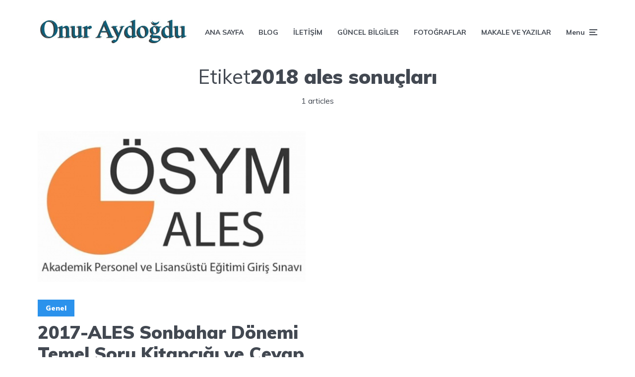

--- FILE ---
content_type: text/html; charset=UTF-8
request_url: http://blog.onuraydogdu.com/tag/2018-ales-sonuclari/
body_size: 53524
content:
<!DOCTYPE html>
<html lang="tr" class="no-js no-svg">

	<head>
	    <meta charset="UTF-8">
	    <meta name="viewport" content="width=device-width, initial-scale=1">
	    <link rel="profile" href="https://gmpg.org/xfn/11" />
	    <meta name='robots' content='index, follow, max-image-preview:large, max-snippet:-1, max-video-preview:-1' />

	<!-- This site is optimized with the Yoast SEO plugin v17.7.1 - https://yoast.com/wordpress/plugins/seo/ -->
	<title>2018 ales sonuçları arşivleri | Onur AYDOĞDU - Eğitim Uzmanı - Kişisel Gelişim Uzmanı</title>
	<link rel="canonical" href="http://blog.onuraydogdu.com/tag/2018-ales-sonuclari/" />
	<meta property="og:locale" content="tr_TR" />
	<meta property="og:type" content="article" />
	<meta property="og:title" content="2018 ales sonuçları arşivleri | Onur AYDOĞDU - Eğitim Uzmanı - Kişisel Gelişim Uzmanı" />
	<meta property="og:url" content="http://blog.onuraydogdu.com/tag/2018-ales-sonuclari/" />
	<meta property="og:site_name" content="Onur AYDOĞDU - Eğitim Uzmanı - Kişisel Gelişim Uzmanı" />
	<meta name="twitter:card" content="summary" />
	<meta name="twitter:site" content="@onurayd92" />
	<script type="application/ld+json" class="yoast-schema-graph">{"@context":"https://schema.org","@graph":[{"@type":["Person","Organization"],"@id":"http://blog.onuraydogdu.com/#/schema/person/3da1a4cbdf08503fc0b6de6bcc347243","name":"Onur Aydo\u011fdu","image":{"@type":"ImageObject","@id":"http://blog.onuraydogdu.com/#personlogo","inLanguage":"tr","url":"http://1.gravatar.com/avatar/47cfc05ab86169eaa0dba13b8e5526a7?s=96&r=g","contentUrl":"http://1.gravatar.com/avatar/47cfc05ab86169eaa0dba13b8e5526a7?s=96&r=g","caption":"Onur Aydo\u011fdu"},"logo":{"@id":"http://blog.onuraydogdu.com/#personlogo"},"description":"Rehber \u00d6\u011fretmen - Ki\u015fisel Geli\u015fim Uzman\u0131 - \u00d6\u011frenci Ko\u00e7u - E\u011fitim Uzman\u0131 -","sameAs":["http://www.onuraydogdu.com","www.facebook.com/ayd.onur","https://twitter.com/@onurayd92"]},{"@type":"WebSite","@id":"http://blog.onuraydogdu.com/#website","url":"http://blog.onuraydogdu.com/","name":"Onur AYDO\u011eDU - Rehber \u00d6\u011fretmen - E\u011fitim Uzman\u0131 -","description":"Rehber \u00d6\u011fretmen &amp; E\u011fitim Uzman\u0131 &amp; Ki\u015fisel Geli\u015fim \u2013 Onur AYDO\u011eDU","publisher":{"@id":"http://blog.onuraydogdu.com/#/schema/person/3da1a4cbdf08503fc0b6de6bcc347243"},"potentialAction":[{"@type":"SearchAction","target":{"@type":"EntryPoint","urlTemplate":"http://blog.onuraydogdu.com/?s={search_term_string}"},"query-input":"required name=search_term_string"}],"inLanguage":"tr"},{"@type":"CollectionPage","@id":"http://blog.onuraydogdu.com/tag/2018-ales-sonuclari/#webpage","url":"http://blog.onuraydogdu.com/tag/2018-ales-sonuclari/","name":"2018 ales sonu\u00e7lar\u0131 ar\u015fivleri | Onur AYDO\u011eDU - E\u011fitim Uzman\u0131 - Ki\u015fisel Geli\u015fim Uzman\u0131","isPartOf":{"@id":"http://blog.onuraydogdu.com/#website"},"breadcrumb":{"@id":"http://blog.onuraydogdu.com/tag/2018-ales-sonuclari/#breadcrumb"},"inLanguage":"tr","potentialAction":[{"@type":"ReadAction","target":["http://blog.onuraydogdu.com/tag/2018-ales-sonuclari/"]}]},{"@type":"BreadcrumbList","@id":"http://blog.onuraydogdu.com/tag/2018-ales-sonuclari/#breadcrumb","itemListElement":[{"@type":"ListItem","position":1,"name":"Ana sayfa","item":"http://blog.onuraydogdu.com/"},{"@type":"ListItem","position":2,"name":"2018 ales sonu\u00e7lar\u0131"}]}]}</script>
	<!-- / Yoast SEO plugin. -->


<link rel='dns-prefetch' href='//fonts.googleapis.com' />
<link rel='dns-prefetch' href='//s.w.org' />
<link rel="alternate" type="application/rss+xml" title="Onur AYDOĞDU - Eğitim Uzmanı - Kişisel Gelişim Uzmanı &raquo; beslemesi" href="http://blog.onuraydogdu.com/feed/" />
<link rel="alternate" type="application/rss+xml" title="Onur AYDOĞDU - Eğitim Uzmanı - Kişisel Gelişim Uzmanı &raquo; yorum beslemesi" href="http://blog.onuraydogdu.com/comments/feed/" />
<link rel="alternate" type="application/rss+xml" title="Onur AYDOĞDU - Eğitim Uzmanı - Kişisel Gelişim Uzmanı &raquo; 2018 ales sonuçları etiket beslemesi" href="http://blog.onuraydogdu.com/tag/2018-ales-sonuclari/feed/" />
		<script type="text/javascript">
			window._wpemojiSettings = {"baseUrl":"https:\/\/s.w.org\/images\/core\/emoji\/13.1.0\/72x72\/","ext":".png","svgUrl":"https:\/\/s.w.org\/images\/core\/emoji\/13.1.0\/svg\/","svgExt":".svg","source":{"concatemoji":"http:\/\/blog.onuraydogdu.com\/wp-includes\/js\/wp-emoji-release.min.js?ver=5.8.12"}};
			!function(e,a,t){var n,r,o,i=a.createElement("canvas"),p=i.getContext&&i.getContext("2d");function s(e,t){var a=String.fromCharCode;p.clearRect(0,0,i.width,i.height),p.fillText(a.apply(this,e),0,0);e=i.toDataURL();return p.clearRect(0,0,i.width,i.height),p.fillText(a.apply(this,t),0,0),e===i.toDataURL()}function c(e){var t=a.createElement("script");t.src=e,t.defer=t.type="text/javascript",a.getElementsByTagName("head")[0].appendChild(t)}for(o=Array("flag","emoji"),t.supports={everything:!0,everythingExceptFlag:!0},r=0;r<o.length;r++)t.supports[o[r]]=function(e){if(!p||!p.fillText)return!1;switch(p.textBaseline="top",p.font="600 32px Arial",e){case"flag":return s([127987,65039,8205,9895,65039],[127987,65039,8203,9895,65039])?!1:!s([55356,56826,55356,56819],[55356,56826,8203,55356,56819])&&!s([55356,57332,56128,56423,56128,56418,56128,56421,56128,56430,56128,56423,56128,56447],[55356,57332,8203,56128,56423,8203,56128,56418,8203,56128,56421,8203,56128,56430,8203,56128,56423,8203,56128,56447]);case"emoji":return!s([10084,65039,8205,55357,56613],[10084,65039,8203,55357,56613])}return!1}(o[r]),t.supports.everything=t.supports.everything&&t.supports[o[r]],"flag"!==o[r]&&(t.supports.everythingExceptFlag=t.supports.everythingExceptFlag&&t.supports[o[r]]);t.supports.everythingExceptFlag=t.supports.everythingExceptFlag&&!t.supports.flag,t.DOMReady=!1,t.readyCallback=function(){t.DOMReady=!0},t.supports.everything||(n=function(){t.readyCallback()},a.addEventListener?(a.addEventListener("DOMContentLoaded",n,!1),e.addEventListener("load",n,!1)):(e.attachEvent("onload",n),a.attachEvent("onreadystatechange",function(){"complete"===a.readyState&&t.readyCallback()})),(n=t.source||{}).concatemoji?c(n.concatemoji):n.wpemoji&&n.twemoji&&(c(n.twemoji),c(n.wpemoji)))}(window,document,window._wpemojiSettings);
		</script>
		<style type="text/css">
img.wp-smiley,
img.emoji {
	display: inline !important;
	border: none !important;
	box-shadow: none !important;
	height: 1em !important;
	width: 1em !important;
	margin: 0 .07em !important;
	vertical-align: -0.1em !important;
	background: none !important;
	padding: 0 !important;
}
</style>
	<link rel='stylesheet' id='wp-block-library-css'  href='http://blog.onuraydogdu.com/wp-includes/css/dist/block-library/style.min.css?ver=5.8.12' type='text/css' media='all' />
<link rel='stylesheet' id='mks_shortcodes_fntawsm_css-css'  href='http://blog.onuraydogdu.com/wp-content/plugins/meks-flexible-shortcodes/css/font-awesome/css/font-awesome.min.css?ver=1.3.3' type='text/css' media='screen' />
<link rel='stylesheet' id='mks_shortcodes_simple_line_icons-css'  href='http://blog.onuraydogdu.com/wp-content/plugins/meks-flexible-shortcodes/css/simple-line/simple-line-icons.css?ver=1.3.3' type='text/css' media='screen' />
<link rel='stylesheet' id='mks_shortcodes_css-css'  href='http://blog.onuraydogdu.com/wp-content/plugins/meks-flexible-shortcodes/css/style.css?ver=1.3.3' type='text/css' media='screen' />
<link rel='stylesheet' id='responsive-lightbox-nivo_lightbox-css-css'  href='http://blog.onuraydogdu.com/wp-content/plugins/responsive-lightbox-lite/assets/nivo-lightbox/nivo-lightbox.css?ver=5.8.12' type='text/css' media='all' />
<link rel='stylesheet' id='responsive-lightbox-nivo_lightbox-css-d-css'  href='http://blog.onuraydogdu.com/wp-content/plugins/responsive-lightbox-lite/assets/nivo-lightbox/themes/default/default.css?ver=5.8.12' type='text/css' media='all' />
<link rel='stylesheet' id='rs-plugin-settings-css'  href='http://blog.onuraydogdu.com/wp-content/plugins/revslider/public/assets/css/rs6.css?ver=6.1.3' type='text/css' media='all' />
<style id='rs-plugin-settings-inline-css' type='text/css'>
#rs-demo-id {}
</style>
<link rel='stylesheet' id='johannes-fonts-css'  href='http://fonts.googleapis.com/css?family=Muli%3A400%2C900%2C700&#038;ver=1.2' type='text/css' media='all' />
<link rel='stylesheet' id='johannes-main-css'  href='http://blog.onuraydogdu.com/wp-content/themes/johannes/assets/css/min.css?ver=1.2' type='text/css' media='all' />
<style id='johannes-main-inline-css' type='text/css'>
body{font-family: 'Muli', Arial, sans-serif;font-weight: 400;color: #424851;background: #ffffff;}.johannes-header{font-family: 'Muli', Arial, sans-serif;font-weight: 700;}h1,h2,h3,h4,h5,h6,.h1,.h2,.h3,.h4,.h5,.h6,.h0,.display-1,.wp-block-cover .wp-block-cover-image-text, .wp-block-cover .wp-block-cover-text, .wp-block-cover h2, .wp-block-cover-image .wp-block-cover-image-text, .wp-block-cover-image .wp-block-cover-text, .wp-block-cover-image h2,.entry-category a,.single-md-content .entry-summary,p.has-drop-cap:not(:focus)::first-letter,.johannes_posts_widget .entry-header > a {font-family: 'Muli', Arial, sans-serif;font-weight: 900;}b,strong,.entry-tags a,.entry-category a,.entry-meta a,.wp-block-tag-cloud a{font-weight: 900; }.entry-content strong{font-weight: bold;}.header-top{background: #424851;color: #989da2;}.header-top nav > ul > li > a,.header-top .johannes-menu-social a,.header-top .johannes-menu-action a{color: #989da2;}.header-top nav > ul > li:hover > a,.header-top nav > ul > li.current-menu-item > a,.header-top .johannes-menu-social li:hover a,.header-top .johannes-menu-action a:hover{color: #ffffff;}.header-middle,.header-mobile{color: #424851;background: #ffffff;}.header-middle > .container {height: 130px;}.header-middle a,.johannes-mega-menu .sub-menu li:hover a,.header-mobile a{color: #424851;}.header-middle li:hover > a,.header-middle .current-menu-item > a,.header-middle .johannes-mega-menu .sub-menu li a:hover,.header-middle .johannes-site-branding .site-title a:hover,.header-mobile .site-title a,.header-mobile a:hover{color: #2b92ec;}.header-middle .johannes-site-branding .site-title a{color: #424851;}.header-middle .sub-menu{background: #ffffff;}.johannes-cover-indent .header-middle .johannes-menu>li>a:hover,.johannes-cover-indent .header-middle .johannes-menu-action a:hover{color: #2b92ec;}.header-sticky-main{color: #424851;background: #ffffff;}.header-sticky-main a,.header-sticky-main .johannes-mega-menu .sub-menu li:hover a,.header-sticky-main .johannes-mega-menu .has-arrows .owl-nav > div{color: #424851;}.header-sticky-main li:hover > a,.header-sticky-main .current-menu-item > a,.header-sticky-main .johannes-mega-menu .sub-menu li a:hover,.header-sticky-main .johannes-site-branding .site-title a:hover{color: #2b92ec;}.header-sticky-main .johannes-site-branding .site-title a{color: #424851;}.header-sticky-main .sub-menu{background: #ffffff;}.header-sticky-contextual{color: #ffffff;background: #424851;}.header-sticky-contextual,.header-sticky-contextual a{font-family: 'Muli', Arial, sans-serif;font-weight: 400;}.header-sticky-contextual a{color: #ffffff;}.header-sticky-contextual .meta-comments:after{background: #ffffff;}.header-sticky-contextual .meks_ess a:hover{color: #2b92ec;background: transparent;}.header-bottom{color: #424851;background: #ffffff;border-top: 1px solid rgba(66,72,81,0.1);border-bottom: 1px solid rgba(66,72,81,0.1);}.johannes-header-bottom-boxed .header-bottom{background: transparent;border: none;}.johannes-header-bottom-boxed .header-bottom-slots{background: #ffffff;border-top: 1px solid rgba(66,72,81,0.1);border-bottom: 1px solid rgba(66,72,81,0.1);}.header-bottom-slots{height: 70px;}.header-bottom a,.johannes-mega-menu .sub-menu li:hover a,.johannes-mega-menu .has-arrows .owl-nav > div{color: #424851;}.header-bottom li:hover > a,.header-bottom .current-menu-item > a,.header-bottom .johannes-mega-menu .sub-menu li a:hover,.header-bottom .johannes-site-branding .site-title a:hover{color: #2b92ec;}.header-bottom .johannes-site-branding .site-title a{color: #424851;}.header-bottom .sub-menu{background: #ffffff;}.johannes-menu-action .search-form input[type=text]{background: #ffffff;}.johannes-header-multicolor .header-middle .slot-l,.johannes-header-multicolor .header-sticky .header-sticky-main .container > .slot-l,.johannes-header-multicolor .header-mobile .slot-l,.johannes-header-multicolor .slot-l .johannes-site-branding:after{background: #424851;}.johannes-cover-indent .johannes-cover{min-height: 450px;}.page.johannes-cover-indent .johannes-cover{min-height: 250px;}.single.johannes-cover-indent .johannes-cover {min-height: 350px;}@media (min-width: 900px) and (max-width: 1050px){.header-middle > .container {height: 100px;}.header-bottom > .container,.header-bottom-slots {height: 50px;}}.johannes-modal{background: #ffffff;}.johannes-modal .johannes-menu-social li a:hover,.meks_ess a:hover{background: #424851;}.johannes-modal .johannes-menu-social li:hover a{color: #fff;}.johannes-modal .johannes-modal-close{color: #424851;}.johannes-modal .johannes-modal-close:hover{color: #2b92ec;}.meks_ess a:hover{color: #ffffff;}h1,h2,h3,h4,h5,h6,.h1,.h2,.h3,.h4,.h5,.h6,.h0,.display-1,.has-large-font-size {color: #424851;}.entry-title a,a{color: #424851;}.johannes-post .entry-title a{color: #424851;}.entry-content a:not([class*=button]),.comment-content a:not([class*=button]){color: #2b92ec;}.entry-content a:not([class*=button]):hover,.comment-content a:not([class*=button]):hover{color: #424851;}.entry-title a:hover,a:hover,.entry-meta a,.written-by a,.johannes-overlay .entry-meta a:hover,body .johannes-cover .section-bg+.container .johannes-breadcrumbs a:hover,.johannes-cover .section-bg+.container .section-head a:not(.johannes-button):not(.cat-item):hover,.entry-content .wp-block-tag-cloud a:hover,.johannes-menu-mobile .johannes-menu li a:hover{color: #2b92ec;}.entry-meta,.entry-content .entry-tags a,.entry-content .fn a,.comment-metadata,.entry-content .comment-metadata a,.written-by > span,.johannes-breadcrumbs,.meta-category a:after {color: #989da2;}.entry-meta a:hover,.written-by a:hover,.entry-content .wp-block-tag-cloud a{color: #424851;}.entry-meta .meta-item + .meta-item:before{background:#424851;}.entry-format i{color: #ffffff;background:#424851;}.category-pill .entry-category a{background-color: #2b92ec;color: #fff;}.category-pill .entry-category a:hover{background-color: #424851;color: #fff;}.johannes-overlay.category-pill .entry-category a:hover,.johannes-cover.category-pill .entry-category a:hover {background-color: #ffffff;color: #424851;}.white-bg-alt-2 .johannes-bg-alt-2 .category-pill .entry-category a:hover,.white-bg-alt-2 .johannes-bg-alt-2 .entry-format i{background-color: #ffffff;color: #424851;}.media-shadow:after{background: rgba(66,72,81,0.1);}.entry-content .entry-tags a:hover,.entry-content .fn a:hover{color: #2b92ec;}.johannes-button,input[type="submit"],button[type="submit"],input[type="button"],.wp-block-button .wp-block-button__link,.comment-reply-link,#cancel-comment-reply-link,.johannes-pagination a,.johannes-pagination,.meks-instagram-follow-link .meks-widget-cta,.mks_autor_link_wrap a,.mks_read_more a,.category-pill .entry-category a,body div.wpforms-container-full .wpforms-form input[type=submit], body div.wpforms-container-full .wpforms-form button[type=submit], body div.wpforms-container-full .wpforms-form .wpforms-page-button,body .johannes-wrapper .meks_ess a span {font-family: 'Muli', Arial, sans-serif;font-weight: 900;}.johannes-bg-alt-1,.has-arrows .owl-nav,.has-arrows .owl-stage-outer:after,.media-shadow:after {background-color: #f2f3f3}.johannes-bg-alt-2 {background-color: #424851}.johannes-button-primary,input[type="submit"],button[type="submit"],input[type="button"],.johannes-pagination a,body div.wpforms-container-full .wpforms-form input[type=submit], body div.wpforms-container-full .wpforms-form button[type=submit], body div.wpforms-container-full .wpforms-form .wpforms-page-button {box-shadow: 0 10px 15px 0 rgba(43,146,236,0.2);background: #2b92ec;color: #fff;}body div.wpforms-container-full .wpforms-form input[type=submit]:hover, body div.wpforms-container-full .wpforms-form input[type=submit]:focus, body div.wpforms-container-full .wpforms-form input[type=submit]:active, body div.wpforms-container-full .wpforms-form button[type=submit]:hover, body div.wpforms-container-full .wpforms-form button[type=submit]:focus, body div.wpforms-container-full .wpforms-form button[type=submit]:active, body div.wpforms-container-full .wpforms-form .wpforms-page-button:hover, body div.wpforms-container-full .wpforms-form .wpforms-page-button:active, body div.wpforms-container-full .wpforms-form .wpforms-page-button:focus {box-shadow: 0 0 0 0 rgba(43,146,236,0);background: #2b92ec;color: #fff; }.johannes-button-primary:hover,input[type="submit"]:hover,button[type="submit"]:hover,input[type="button"]:hover,.johannes-pagination a:hover{box-shadow: 0 0 0 0 rgba(43,146,236,0);color: #fff;}.johannes-button.disabled{background: #f2f3f3;color: #424851; box-shadow: none;}.johannes-button-secondary,.comment-reply-link,#cancel-comment-reply-link,.meks-instagram-follow-link .meks-widget-cta,.mks_autor_link_wrap a,.mks_read_more a{box-shadow: inset 0 0px 0px 1px #424851;color: #424851;opacity: .5;}.johannes-button-secondary:hover,.comment-reply-link:hover,#cancel-comment-reply-link:hover,.meks-instagram-follow-link .meks-widget-cta:hover,.mks_autor_link_wrap a:hover,.mks_read_more a:hover{box-shadow: inset 0 0px 0px 1px #2b92ec; opacity: 1;color: #2b92ec;}.johannes-breadcrumbs a,.johannes-action-close:hover,.single-md-content .entry-summary span,form label .required{color: #2b92ec;}.johannes-breadcrumbs a:hover{color: #424851;}.section-title:after{background-color: #2b92ec;}hr{background: rgba(66,72,81,0.2);}.wp-block-preformatted,.wp-block-verse,pre,code, kbd, pre, samp, address{background:#f2f3f3;}.entry-content ul li:before,.wp-block-quote:before,.comment-content ul li:before{color: #424851;}.wp-block-quote.is-large:before{color: #2b92ec;}.wp-block-table.is-style-stripes tr:nth-child(odd){background:#f2f3f3;}.wp-block-table.is-style-regular tbody tr,.entry-content table tr,.comment-content table tr{border-bottom: 1px solid rgba(66,72,81,0.1);}.wp-block-pullquote:not(.is-style-solid-color){color: #424851;border-color: #2b92ec;}.wp-block-pullquote{background: #2b92ec;color: #ffffff;}.johannes-sidebar-none .wp-block-pullquote.alignfull.is-style-solid-color{box-shadow: -526px 0 0 #2b92ec, -1052px 0 0 #2b92ec,526px 0 0 #2b92ec, 1052px 0 0 #2b92ec;}.wp-block-button .wp-block-button__link{background: #2b92ec;color: #fff;box-shadow: 0 10px 15px 0 rgba(43,146,236,0.2);}.wp-block-button .wp-block-button__link:hover{box-shadow: 0 0 0 0 rgba(43,146,236,0);}.is-style-outline .wp-block-button__link {background: 0 0;color:#2b92ec;border: 2px solid currentcolor;}.entry-content .is-style-solid-color a:not([class*=button]){color:#ffffff;}.entry-content .is-style-solid-color a:not([class*=button]):hover{color:#424851;}input[type=color], input[type=date], input[type=datetime-local], input[type=datetime], input[type=email], input[type=month], input[type=number], input[type=password], input[type=range], input[type=search], input[type=tel], input[type=text], input[type=time], input[type=url], input[type=week], select, textarea{border: 1px solid rgba(66,72,81,0.3);}body .johannes-wrapper .meks_ess{border-color: rgba(66,72,81,0.1); }.widget_eu_cookie_law_widget #eu-cookie-law input, .widget_eu_cookie_law_widget #eu-cookie-law input:focus, .widget_eu_cookie_law_widget #eu-cookie-law input:hover{background: #2b92ec;color: #fff;}.double-bounce1, .double-bounce2{background-color: #2b92ec;}.johannes-pagination .page-numbers.current,.paginated-post-wrapper span{background: #f2f3f3;color: #424851;}.widget li{color: rgba(66,72,81,0.8);}.widget_calendar #today a{color: #fff;}.widget_calendar #today a{background: #2b92ec;}.tagcloud a{border-color: rgba(66,72,81,0.5);color: rgba(66,72,81,0.8);}.tagcloud a:hover{color: #2b92ec;border-color: #2b92ec;}.rssSummary,.widget p{color: #424851;}.johannes-bg-alt-1 .count,.johannes-bg-alt-1 li a,.johannes-bg-alt-1 .johannes-accordion-nav{background-color: #f2f3f3;}.johannes-bg-alt-2 .count,.johannes-bg-alt-2 li a,.johannes-bg-alt-2 .johannes-accordion-nav,.johannes-bg-alt-2 .cat-item .count, .johannes-bg-alt-2 .rss-date, .widget .johannes-bg-alt-2 .post-date, .widget .johannes-bg-alt-2 cite{background-color: #424851;color: #FFF;}.white-bg-alt-1 .widget .johannes-bg-alt-1 select option,.white-bg-alt-2 .widget .johannes-bg-alt-2 select option{background: #424851;}.widget .johannes-bg-alt-2 li a:hover{color: #2b92ec;}.widget_categories .johannes-bg-alt-1 ul li .dots:before,.widget_archive .johannes-bg-alt-1 ul li .dots:before{color: #424851;}.widget_categories .johannes-bg-alt-2 ul li .dots:before,.widget_archive .johannes-bg-alt-2 ul li .dots:before{color: #FFF;}.search-alt input[type=search], .search-alt input[type=text], .widget_search input[type=search], .widget_search input[type=text],.mc-field-group input[type=email], .mc-field-group input[type=text]{border-bottom: 1px solid rgba(66,72,81,0.2);}.johannes-sidebar-hidden{background: #ffffff;}.johannes-footer{background: #ffffff;color: #424851;}.johannes-footer a,.johannes-footer .widget-title{color: #424851;}.johannes-footer a:hover{color: #2b92ec;}.johannes-footer-widgets + .johannes-copyright{border-top: 1px solid rgba(66,72,81,0.1);}.johannes-footer .widget .count,.johannes-footer .widget_categories li a,.johannes-footer .widget_archive li a,.johannes-footer .widget .johannes-accordion-nav{background-color: #ffffff;}.footer-divider{border-top: 1px solid rgba(66,72,81,0.1);}.johannes-footer .rssSummary,.johannes-footer .widget p{color: #424851;}.johannes-empty-message{background: #f2f3f3;}.error404 .h0{color: #2b92ec;}.johannes-goto-top,.johannes-goto-top:hover{background: #424851;color: #ffffff;}.johannes-ellipsis div{background: #2b92ec;}.white-bg-alt-2 .johannes-bg-alt-2 .section-subnav .johannes-button-secondary:hover{color: #2b92ec;}.section-subnav a{color: #424851;}.johannes-cover .section-subnav a{color: #fff;}.section-subnav a:hover{color: #2b92ec;}@media(min-width: 600px){.size-johannes-fa-a{ height: 450px !important;}.size-johannes-single-3{ height: 450px !important;}.size-johannes-single-4{ height: 540px !important;}.size-johannes-page-3{ height: 360px !important;}.size-johannes-page-4{ height: 405px !important;}.size-johannes-wa-3{ height: 450px !important;}.size-johannes-wa-4{ height: 540px !important;}.size-johannes-archive-2{ height: 360px !important;}.size-johannes-archive-3{ height: 405px !important;}}@media(min-width: 900px){.size-johannes-a{ height: 484px !important;}.size-johannes-b{ height: 491px !important;}.size-johannes-c{ height: 304px !important;}.size-johannes-d{ height: 194px !important;}.size-johannes-e{ height: 304px !important;}.size-johannes-f{ height: 214px !important;}.size-johannes-fa-a{ height: 500px !important;}.size-johannes-fa-b{ height: 635px !important;}.size-johannes-fa-c{ height: 540px !important;}.size-johannes-fa-d{ height: 344px !important;}.size-johannes-fa-e{ height: 442px !important;}.size-johannes-single-1{ height: 484px !important;}.size-johannes-single-2{ height: 484px !important;}.size-johannes-single-3{ height: 500px !important;}.size-johannes-single-4{ height: 600px !important;}.size-johannes-single-5{ height: 442px !important;}.size-johannes-page-1{ height: 484px !important;}.size-johannes-page-2{ height: 484px !important;}.size-johannes-page-3{ height: 400px !important;}.size-johannes-page-4{ height: 450px !important;}.size-johannes-wa-1{ height: 442px !important;}.size-johannes-wa-2{ height: 540px !important;}.size-johannes-wa-3{ height: 500px !important;}.size-johannes-wa-4{ height: 600px !important;}.size-johannes-archive-2{ height: 400px !important;}.size-johannes-archive-3{ height: 450px !important;}}@media(min-width: 900px){.has-small-font-size{ font-size: 1.3rem;}.has-normal-font-size{ font-size: 1.6rem;}.has-large-font-size{ font-size: 4.0rem;}.has-huge-font-size{ font-size: 5.2rem;}}.has-johannes-acc-background-color{ background-color: #2b92ec;}.has-johannes-acc-color{ color: #2b92ec;}.has-johannes-meta-background-color{ background-color: #989da2;}.has-johannes-meta-color{ color: #989da2;}.has-johannes-bg-background-color{ background-color: #ffffff;}.has-johannes-bg-color{ color: #ffffff;}.has-johannes-bg-alt-1-background-color{ background-color: #f2f3f3;}.has-johannes-bg-alt-1-color{ color: #f2f3f3;}.has-johannes-bg-alt-2-background-color{ background-color: #424851;}.has-johannes-bg-alt-2-color{ color: #424851;}body{font-size:1.6rem;}.johannes-header{font-size:1.4rem;}.display-1{font-size:3rem;}h1, .h1{font-size:2.6rem;}h2, .h2{font-size:2.4rem;}h3, .h3{font-size:2.2rem;}h4, .h4,.wp-block-cover .wp-block-cover-image-text,.wp-block-cover .wp-block-cover-text,.wp-block-cover h2,.wp-block-cover-image .wp-block-cover-image-text,.wp-block-cover-image .wp-block-cover-text,.wp-block-cover-image h2{font-size:2rem;}h5, .h5{font-size:1.8rem;}h6, .h6{font-size:1.6rem;}.entry-meta{font-size:1.2rem;}.section-title {font-size:2.4rem;}.widget-title{font-size:2.0rem;}.mks_author_widget h3{font-size:2.2rem;}.widget,.johannes-breadcrumbs{font-size:1.4rem;}.wp-block-quote.is-large p, .wp-block-quote.is-style-large p{font-size:2.2rem;}.johannes-site-branding .site-title.logo-img-none{font-size: 2.6rem;}.johannes-cover-indent .johannes-cover{margin-top: -70px;}.johannes-menu-social li a:after, .menu-social-container li a:after{font-size:1.6rem;}.johannes-modal .johannes-menu-social li>a:after,.johannes-menu-action .jf{font-size:2.4rem;}.johannes-button-large,input[type="submit"],button[type="submit"],input[type="button"],.johannes-pagination a,.page-numbers.current,.johannes-button-medium,.meks-instagram-follow-link .meks-widget-cta,.mks_autor_link_wrap a,.mks_read_more a,.wp-block-button .wp-block-button__link,body div.wpforms-container-full .wpforms-form input[type=submit], body div.wpforms-container-full .wpforms-form button[type=submit], body div.wpforms-container-full .wpforms-form .wpforms-page-button {font-size:1.3rem;}.johannes-button-small,.comment-reply-link,#cancel-comment-reply-link{font-size:1.2rem;}.category-pill .entry-category a,.category-pill-small .entry-category a{font-size:1.1rem;}@media (min-width: 600px){ .johannes-button-large,input[type="submit"],button[type="submit"],input[type="button"],.johannes-pagination a,.page-numbers.current,.wp-block-button .wp-block-button__link,body div.wpforms-container-full .wpforms-form input[type=submit], body div.wpforms-container-full .wpforms-form button[type=submit], body div.wpforms-container-full .wpforms-form .wpforms-page-button {font-size:1.4rem;}.category-pill .entry-category a{font-size:1.4rem;}.category-pill-small .entry-category a{font-size:1.1rem;}}@media (max-width: 374px){.johannes-overlay .h1,.johannes-overlay .h2,.johannes-overlay .h3,.johannes-overlay .h4,.johannes-overlay .h5{font-size: 2.2rem;}}@media (max-width: 600px){ .johannes-layout-fa-d .h5{font-size: 2.4rem;}.johannes-layout-f.category-pill .entry-category a{background-color: transparent;color: #2b92ec;}.johannes-layout-c .h3,.johannes-layout-d .h5{font-size: 2.4rem;}.johannes-layout-f .h3{font-size: 1.8rem;}}@media (min-width: 600px) and (max-width: 1050px){ .johannes-layout-fa-c .h2{font-size:3.6rem;}.johannes-layout-fa-d .h5{font-size:2.4rem;}.johannes-layout-fa-e .display-1,.section-head-alt .display-1{font-size:4.8rem;}}@media (max-width: 1050px){ body.single-post .single-md-content{max-width: 766px;width: 100%;}body.page .single-md-content.col-lg-6,body.page .single-md-content.col-lg-6{flex: 0 0 100%}body.page .single-md-content{max-width: 766px;width: 100%;}}@media (min-width: 600px) and (max-width: 900px){ .display-1{font-size:4.6rem;}h1, .h1{font-size:4rem;}h2, .h2,.johannes-layout-fa-e .display-1,.section-head-alt .display-1{font-size:3.2rem;}h3, .h3,.johannes-layout-fa-c .h2,.johannes-layout-fa-d .h5,.johannes-layout-d .h5,.johannes-layout-e .h2{font-size:2.8rem;}h4, .h4,.wp-block-cover .wp-block-cover-image-text,.wp-block-cover .wp-block-cover-text,.wp-block-cover h2,.wp-block-cover-image .wp-block-cover-image-text,.wp-block-cover-image .wp-block-cover-text,.wp-block-cover-image h2{font-size:2.4rem;}h5, .h5{font-size:2rem;}h6, .h6{font-size:1.8rem;}.section-title {font-size:3.2rem;}.johannes-section.wa-layout .display-1{font-size: 3rem;}.johannes-layout-f .h3{font-size: 3.2rem}.johannes-site-branding .site-title.logo-img-none{font-size: 3rem;}}@media (min-width: 900px){ body{font-size:1.6rem;}.johannes-header{font-size:1.4rem;}.display-1{font-size:5.2rem;}h1, .h1 {font-size:4.8rem;}h2, .h2 {font-size:4.0rem;}h3, .h3 {font-size:3.6rem;}h4, .h4,.wp-block-cover .wp-block-cover-image-text,.wp-block-cover .wp-block-cover-text,.wp-block-cover h2,.wp-block-cover-image .wp-block-cover-image-text,.wp-block-cover-image .wp-block-cover-text,.wp-block-cover-image h2 {font-size:3.2rem;}h5, .h5 {font-size:2.8rem;}h6, .h6 {font-size:2.4rem;}.widget-title{font-size:2.0rem;}.section-title{font-size:4.0rem;}.wp-block-quote.is-large p, .wp-block-quote.is-style-large p{font-size:2.6rem;}.johannes-section-instagram .h2{font-size: 3rem;}.johannes-site-branding .site-title.logo-img-none{font-size: 4rem;}.entry-meta{font-size:1.4rem;}.johannes-cover-indent .johannes-cover {margin-top: -130px;}.johannes-cover-indent .johannes-cover .section-head{top: 32.5px;}}.section-description .search-alt input[type=text],.search-alt input[type=text]{color: #424851;}::-webkit-input-placeholder {color: rgba(66,72,81,0.5);}::-moz-placeholder {color: rgba(66,72,81,0.5);}:-ms-input-placeholder {color: rgba(66,72,81,0.5);}:-moz-placeholder{color: rgba(66,72,81,0.5);}.section-description .search-alt input[type=text]::-webkit-input-placeholder {color: #424851;}.section-description .search-alt input[type=text]::-moz-placeholder {color: #424851;}.section-description .search-alt input[type=text]:-ms-input-placeholder {color: #424851;}.section-description .search-alt input[type=text]:-moz-placeholder{color: #424851;}.section-description .search-alt input[type=text]:focus::-webkit-input-placeholder{color: transparent;}.section-description .search-alt input[type=text]:focus::-moz-placeholder {color: transparent;}.section-description .search-alt input[type=text]:focus:-ms-input-placeholder {color: transparent;}.section-description .search-alt input[type=text]:focus:-moz-placeholder{color: transparent;}
</style>
<link rel='stylesheet' id='meks-ads-widget-css'  href='http://blog.onuraydogdu.com/wp-content/plugins/meks-easy-ads-widget/css/style.css?ver=2.0.5' type='text/css' media='all' />
<link rel='stylesheet' id='meks_instagram-widget-styles-css'  href='http://blog.onuraydogdu.com/wp-content/plugins/meks-easy-instagram-widget/css/widget.css?ver=5.8.12' type='text/css' media='all' />
<link rel='stylesheet' id='meks-flickr-widget-css'  href='http://blog.onuraydogdu.com/wp-content/plugins/meks-simple-flickr-widget/css/style.css?ver=1.2' type='text/css' media='all' />
<link rel='stylesheet' id='meks-author-widget-css'  href='http://blog.onuraydogdu.com/wp-content/plugins/meks-smart-author-widget/css/style.css?ver=1.1.3' type='text/css' media='all' />
<link rel='stylesheet' id='meks-social-widget-css'  href='http://blog.onuraydogdu.com/wp-content/plugins/meks-smart-social-widget/css/style.css?ver=1.5' type='text/css' media='all' />
<link rel='stylesheet' id='meks_ess-main-css'  href='http://blog.onuraydogdu.com/wp-content/plugins/meks-easy-social-share/assets/css/main.css?ver=1.2.6' type='text/css' media='all' />
<script type='text/javascript' src='http://blog.onuraydogdu.com/wp-includes/js/jquery/jquery.min.js?ver=3.6.0' id='jquery-core-js'></script>
<script type='text/javascript' src='http://blog.onuraydogdu.com/wp-includes/js/jquery/jquery-migrate.min.js?ver=3.3.2' id='jquery-migrate-js'></script>
<script type='text/javascript' src='http://blog.onuraydogdu.com/wp-content/plugins/responsive-lightbox-lite/assets/nivo-lightbox/nivo-lightbox.min.js?ver=5.8.12' id='responsive-lightbox-nivo_lightbox-js'></script>
<script type='text/javascript' id='responsive-lightbox-lite-script-js-extra'>
/* <![CDATA[ */
var rllArgs = {"script":"nivo_lightbox","selector":"lightbox","custom_events":""};
/* ]]> */
</script>
<script type='text/javascript' src='http://blog.onuraydogdu.com/wp-content/plugins/responsive-lightbox-lite/assets/inc/script.js?ver=5.8.12' id='responsive-lightbox-lite-script-js'></script>
<script type='text/javascript' src='http://blog.onuraydogdu.com/wp-content/plugins/revslider/public/assets/js/revolution.tools.min.js?ver=6.0' id='tp-tools-js'></script>
<script type='text/javascript' src='http://blog.onuraydogdu.com/wp-content/plugins/revslider/public/assets/js/rs6.min.js?ver=6.1.3' id='revmin-js'></script>
<link rel="https://api.w.org/" href="http://blog.onuraydogdu.com/wp-json/" /><link rel="alternate" type="application/json" href="http://blog.onuraydogdu.com/wp-json/wp/v2/tags/1544" /><link rel="EditURI" type="application/rsd+xml" title="RSD" href="http://blog.onuraydogdu.com/xmlrpc.php?rsd" />
<link rel="wlwmanifest" type="application/wlwmanifest+xml" href="http://blog.onuraydogdu.com/wp-includes/wlwmanifest.xml" /> 
<meta name="generator" content="WordPress 5.8.12" />
<meta name="generator" content="Powered by Slider Revolution 6.1.3 - responsive, Mobile-Friendly Slider Plugin for WordPress with comfortable drag and drop interface." />
<script type="text/javascript">function setREVStartSize(t){try{var h,e=document.getElementById(t.c).parentNode.offsetWidth;if(e=0===e||isNaN(e)?window.innerWidth:e,t.tabw=void 0===t.tabw?0:parseInt(t.tabw),t.thumbw=void 0===t.thumbw?0:parseInt(t.thumbw),t.tabh=void 0===t.tabh?0:parseInt(t.tabh),t.thumbh=void 0===t.thumbh?0:parseInt(t.thumbh),t.tabhide=void 0===t.tabhide?0:parseInt(t.tabhide),t.thumbhide=void 0===t.thumbhide?0:parseInt(t.thumbhide),t.mh=void 0===t.mh||""==t.mh||"auto"===t.mh?0:parseInt(t.mh,0),"fullscreen"===t.layout||"fullscreen"===t.l)h=Math.max(t.mh,window.innerHeight);else{for(var i in t.gw=Array.isArray(t.gw)?t.gw:[t.gw],t.rl)void 0!==t.gw[i]&&0!==t.gw[i]||(t.gw[i]=t.gw[i-1]);for(var i in t.gh=void 0===t.el||""===t.el||Array.isArray(t.el)&&0==t.el.length?t.gh:t.el,t.gh=Array.isArray(t.gh)?t.gh:[t.gh],t.rl)void 0!==t.gh[i]&&0!==t.gh[i]||(t.gh[i]=t.gh[i-1]);var r,a=new Array(t.rl.length),n=0;for(var i in t.tabw=t.tabhide>=e?0:t.tabw,t.thumbw=t.thumbhide>=e?0:t.thumbw,t.tabh=t.tabhide>=e?0:t.tabh,t.thumbh=t.thumbhide>=e?0:t.thumbh,t.rl)a[i]=t.rl[i]<window.innerWidth?0:t.rl[i];for(var i in r=a[0],a)r>a[i]&&0<a[i]&&(r=a[i],n=i);var d=e>t.gw[n]+t.tabw+t.thumbw?1:(e-(t.tabw+t.thumbw))/t.gw[n];h=t.gh[n]*d+(t.tabh+t.thumbh)}void 0===window.rs_init_css&&(window.rs_init_css=document.head.appendChild(document.createElement("style"))),document.getElementById(t.c).height=h,window.rs_init_css.innerHTML+="#"+t.c+"_wrapper { height: "+h+"px }"}catch(t){console.log("Failure at Presize of Slider:"+t)}};</script>
<style id="kirki-inline-styles"></style>	</head>

	<body class="archive tag tag-2018-ales-sonuclari tag-1544 wp-embed-responsive johannes-sidebar-none white-bg-alt-2 johannes-header-no-margin johannes-v_1_2">

	<div class="johannes-wrapper">

	    		    
		    <header class="johannes-header johannes-header-main d-none d-lg-block">
		    	
		        <div class="header-middle header-layout-1">
    <div class="container d-flex justify-content-between align-items-center">
        <div class="slot-l">
            <div class="johannes-site-branding">
    <span class="site-title h1 "><a href="http://blog.onuraydogdu.com/" rel="home"><picture class="johannes-logo"><source media="(min-width: 1050px)" srcset="http://blog.onuraydogdu.com/wp-content/uploads/2019/12/logo-2.jpg, http://blog.onuraydogdu.com/wp-content/uploads/2019/12/logo-2.jpg 2x"><source srcset="http://blog.onuraydogdu.com/wp-content/uploads/2019/12/logo-2.jpg, http://blog.onuraydogdu.com/wp-content/uploads/2019/12/logo-2.jpg 2x"><img src="http://blog.onuraydogdu.com/wp-content/uploads/2019/12/logo-2.jpg" alt="Onur AYDOĞDU - Eğitim Uzmanı - Kişisel Gelişim Uzmanı"></picture></a></span></div>        </div>
        <div class="slot-r">
        	            	    <nav class="menu-main-menu-container"><ul id="menu-main-menu" class="johannes-menu johannes-menu-primary"><li id="menu-item-3203" class="menu-item menu-item-type-custom menu-item-object-custom menu-item-3203"><a href="http://onuraydogdu.com">ANA SAYFA</a></li>
<li id="menu-item-3202" class="menu-item menu-item-type-custom menu-item-object-custom menu-item-home menu-item-3202"><a href="http://blog.onuraydogdu.com">BLOG</a></li>
<li id="menu-item-3024" class="menu-item menu-item-type-custom menu-item-object-custom menu-item-3024"><a href="http://blog.onuraydogdu.com/iletisim/">İLETİŞİM</a></li>
<li id="menu-item-3204" class="menu-item menu-item-type-custom menu-item-object-custom menu-item-3204"><a href="http://blog.onuraydogdu.com/category/guncel-bilgiler/">GÜNCEL BİLGİLER</a></li>
<li id="menu-item-3205" class="menu-item menu-item-type-custom menu-item-object-custom menu-item-3205"><a href="http://onuraydogdu.com/page/galeri">FOTOĞRAFLAR</a></li>
<li id="menu-item-3206" class="menu-item menu-item-type-custom menu-item-object-custom menu-item-3206"><a href="http://blog.onuraydogdu.com/category/makale-yazilar/">MAKALE VE YAZILAR</a></li>
</ul></nav>                                    	             		<ul class="johannes-menu-action johannes-hamburger">
	<li><a href="javascript:void(0);"><span class="header-el-label">Menu</span><i class="jf jf-menu"></i></a></li>
</ul>
             	                    </div>
    </div>
</div>		    	
		    </header>

		    <div class="johannes-header header-mobile d-lg-none">
    <div class="container d-flex justify-content-between align-items-center">
        <div class="slot-l">
            <div class="johannes-site-branding">
    <span class="site-title h1 "><a href="http://blog.onuraydogdu.com/" rel="home"><picture class="johannes-logo"><source media="(min-width: 1050px)" srcset="http://blog.onuraydogdu.com/wp-content/uploads/2019/12/logo-2.jpg, http://blog.onuraydogdu.com/wp-content/uploads/2019/12/logo-2.jpg 2x"><source srcset="http://blog.onuraydogdu.com/wp-content/uploads/2019/12/logo-2.jpg, http://blog.onuraydogdu.com/wp-content/uploads/2019/12/logo-2.jpg 2x"><img src="http://blog.onuraydogdu.com/wp-content/uploads/2019/12/logo-2.jpg" alt="Onur AYDOĞDU - Eğitim Uzmanı - Kişisel Gelişim Uzmanı"></picture></a></span></div>        </div>
        <div class="slot-r">
            <ul class="johannes-menu-action johannes-hamburger">
	<li><a href="javascript:void(0);"><span class="header-el-label">Menu</span><i class="jf jf-menu"></i></a></li>
</ul>
        </div>
    </div>
</div>
		    		    	
		    	<div class="johannes-header header-sticky">

            <div class="header-sticky-main ">
            <div class="container d-flex justify-content-between align-items-center">
                <div class="slot-l">
    <div class="johannes-site-branding">
    <span class="site-title h1 "><a href="http://blog.onuraydogdu.com/" rel="home"><picture class="johannes-logo"><source media="(min-width: 1050px)" srcset="http://blog.onuraydogdu.com/wp-content/uploads/2019/12/logo-2.jpg, http://blog.onuraydogdu.com/wp-content/uploads/2019/12/logo-2.jpg 2x"><source srcset="http://blog.onuraydogdu.com/wp-content/uploads/2019/12/logo-2.jpg, http://blog.onuraydogdu.com/wp-content/uploads/2019/12/logo-2.jpg 2x"><img src="http://blog.onuraydogdu.com/wp-content/uploads/2019/12/logo-2.jpg" alt="Onur AYDOĞDU - Eğitim Uzmanı - Kişisel Gelişim Uzmanı"></picture></a></span></div></div>
<div class="slot-r">
			<div class="d-none d-lg-block">
			    <nav class="menu-main-menu-container"><ul id="menu-main-menu-1" class="johannes-menu johannes-menu-primary"><li class="menu-item menu-item-type-custom menu-item-object-custom menu-item-3203"><a href="http://onuraydogdu.com">ANA SAYFA</a></li>
<li class="menu-item menu-item-type-custom menu-item-object-custom menu-item-home menu-item-3202"><a href="http://blog.onuraydogdu.com">BLOG</a></li>
<li class="menu-item menu-item-type-custom menu-item-object-custom menu-item-3024"><a href="http://blog.onuraydogdu.com/iletisim/">İLETİŞİM</a></li>
<li class="menu-item menu-item-type-custom menu-item-object-custom menu-item-3204"><a href="http://blog.onuraydogdu.com/category/guncel-bilgiler/">GÜNCEL BİLGİLER</a></li>
<li class="menu-item menu-item-type-custom menu-item-object-custom menu-item-3205"><a href="http://onuraydogdu.com/page/galeri">FOTOĞRAFLAR</a></li>
<li class="menu-item menu-item-type-custom menu-item-object-custom menu-item-3206"><a href="http://blog.onuraydogdu.com/category/makale-yazilar/">MAKALE VE YAZILAR</a></li>
</ul></nav>		</div>
            	     		<ul class="johannes-menu-action johannes-hamburger">
	<li><a href="javascript:void(0);"><span class="header-el-label">Menu</span><i class="jf jf-menu"></i></a></li>
</ul>
     	    </div>            </div>
        </div>
    
    
</div>
		    
	    


<div class="johannes-section section-archive-1">
    <div class="container">
    	    <div class="section-head no-separator section-vertical-margin">
        
        
        
                    <h1 class="section-title"><span>Etiket</span>2018 ales sonuçları</h1>
                                    <span class="section-meta">
                1                articles            </span>
                    </div>
        <div class="section-content row  justify-content-center">
    
    
    <div class="col-12 johannes-order-1 ">
        <div class="row johannes-items johannes-posts">
                                                                    <div class="col-12 col-md-6">
                        
<article class="johannes-post johannes-layout-c category-pill post-1614 post type-post status-publish format-standard has-post-thumbnail hentry category-genel tag-2017-ales-sorular tag-2017-ales-sonbahar-donemi-temel-soru-kitapcigi-ve-cevap-anahtari tag-2018-ales-sonuclari tag-ales-akademik-personel-ve-lisansustu-egitimi-giris-sinavi tag-onur-aydogdu tag-onuraydogdu tag-rehberlikuzmanim-com tag-www-onuraydogdu-com">
    	    <div class="entry-media">
	        <a href="http://blog.onuraydogdu.com/2017/11/21/2017-ales-sonbahar-donemi-temel-soru-kitapcigi-cevap-anahtari-yayimlandi/"><img width="540" height="299" src="http://blog.onuraydogdu.com/wp-content/uploads/2017/11/ales-logo-ösym.jpg" class="attachment-johannes-c size-johannes-c wp-post-image" alt="" loading="lazy" srcset="http://blog.onuraydogdu.com/wp-content/uploads/2017/11/ales-logo-ösym.jpg 880w, http://blog.onuraydogdu.com/wp-content/uploads/2017/11/ales-logo-ösym-300x166.jpg 300w, http://blog.onuraydogdu.com/wp-content/uploads/2017/11/ales-logo-ösym-768x425.jpg 768w, http://blog.onuraydogdu.com/wp-content/uploads/2017/11/ales-logo-ösym-560x310.jpg 560w, http://blog.onuraydogdu.com/wp-content/uploads/2017/11/ales-logo-ösym-260x144.jpg 260w, http://blog.onuraydogdu.com/wp-content/uploads/2017/11/ales-logo-ösym-160x89.jpg 160w" sizes="(max-width: 540px) 100vw, 540px" /></a>
	    </div>
        <div class="entry-header">
    	        	        <div class="entry-category">
	            <a href="http://blog.onuraydogdu.com/category/genel/" rel="tag" class="cat-item cat-1">Genel</a>	        </div>
                <h2 class="entry-title h3"><a href="http://blog.onuraydogdu.com/2017/11/21/2017-ales-sonbahar-donemi-temel-soru-kitapcigi-cevap-anahtari-yayimlandi/">2017-ALES Sonbahar Dönemi Temel Soru Kitapçığı ve Cevap Anahtarı Yayımlandı.</a></h2>        	        <div class="entry-meta">
	            <span class="meta-item meta-rtime">1 min read</span>	        </div>
            </div>
    	    <div class="entry-content">
	        <p>2017-ALES Sonbahar Dönemi&nbsp;Temel Soru Kitapçığı ve Cevap Anahtarı Yayımlandı. ALES: Akademik Personel ve Lisansüstü Eğitimi Giriş Sınavı DUYURU (21 Kasım 2017) 2017-ALES Sonbahar Dönemi&nbsp;Temel Soru Kitapçığı ve Cevap Anahtarı Yayımlandı 19...</p>
	    </div>
        </article>                    </div>
                                                        </div>
    </div>

    
    
</div>    </div>
</div>

                
    <div id="widget_meks_instagram" class="johannes-section-instagram johannes-section has-arrows"><div class="container"><div class="johannes-bg-alt-1"><div class="section-head"><h3 class="section-title h2">Takip Et <a href="https://www.instagram.com/onuraydogdu_official" target="_blank">@onuraydogdu_official</a> </h3></div>Instagram has returned empty data. Please authorize your Instagram account in the <a href="http://blog.onuraydogdu.com/wp-admin/options-general.php?page=meks-instagram"> plugin settings </a>.</div></div></div>
    
    
    <footer id="johannes-footer" class="johannes-footer">
        <div class="container">

                            <div class="footer-divider"></div>
                
	<div class="row johannes-footer-widgets justify-content-center">
	    	        	            <div class="col-12 col-md-6 col-lg-12">
		            <div id="mks_social_widget-4" class="widget mks_social_widget "><h5 class="widget-title">Onur AYDOĞDU</h5>
					<p>Kırıkkale Üniversitesinde  lisansını tamamlandı. Psikolojik Danışmanlık ve Rehberlik yüksek lisans eğitimine başladı. Yüksek lisansını başarı ile tamamladı ve uzman psikolojik danışman ünvanını alarak çeşitli kurumlarda uzman psikolojik danışman olarak çalışmış ergen ve yetişkinlere yönelik danışmanlık ve aile danışmanlığı hizmeti vermiştir. Onur AYDOĞDU, çeşitli uzman ve uzmanlar tarafından önceden belirlenmiş eğitim, seminer, konferans, kongre ve workshoplara katılmıştır.</p>
		
							<ul class="mks_social_widget_ul">
			  		  		<li><a href="https://www.facebook.com/ayd.onur" title="Facebook" class="socicon-facebook soc_circle" target="_blank" style="width: 32px; height: 32px; font-size: 12px;line-height:36px;"><span>facebook</span></a></li>
		  			  		<li><a href="https://twitter.com/onurayd92" title="Twitter" class="socicon-twitter soc_circle" target="_blank" style="width: 32px; height: 32px; font-size: 12px;line-height:36px;"><span>twitter</span></a></li>
		  			  		<li><a href="https://www.instagram.com/onuraydogdu_official/" title="Instagram" class="socicon-instagram soc_circle" target="_blank" style="width: 32px; height: 32px; font-size: 12px;line-height:36px;"><span>instagram</span></a></li>
		  			  </ul>
		

		</div>	            </div>
	        	    	</div>
            
                            <div class="johannes-copyright">
                    <p>Created by Crowley07 · onuraydogdu.com 2026 · Bütün Hakları Saklıdır</p>
                </div>
                    </div>
    </footer>

    

</div>


    <a href="javascript:void(0)" id="johannes-goto-top" class="johannes-goto-top"><i class="jf jf-chevron-up"></i></a>

<div class="johannes-action-overlay">

</div><div class="johannes-sidebar johannes-sidebar-hidden">

	<div class="johannes-sidebar-branding">
	    <span class="site-title h1 "><a href="http://blog.onuraydogdu.com/" rel="home"><picture class="johannes-logo"><source media="(min-width: 1050px)" srcset="http://blog.onuraydogdu.com/wp-content/uploads/2019/12/logo-2.jpg, http://blog.onuraydogdu.com/wp-content/uploads/2019/12/logo-2.jpg 2x"><source srcset="http://blog.onuraydogdu.com/wp-content/uploads/2019/12/logo-2.jpg, http://blog.onuraydogdu.com/wp-content/uploads/2019/12/logo-2.jpg 2x"><img src="http://blog.onuraydogdu.com/wp-content/uploads/2019/12/logo-2.jpg" alt="Onur AYDOĞDU - Eğitim Uzmanı - Kişisel Gelişim Uzmanı"></picture></a></span>	    <span class="johannes-action-close"><i class="jf jf-close" aria-hidden="true"></i></span>
	</div>	

		<div class="johannes-menu-mobile widget d-md-block d-lg-none">
		<div class="widget-inside johannes-bg-alt-1">
		<h4 class="widget-title">Menu</h4>
			    <nav class="menu-main-menu-container"><ul id="menu-main-menu-2" class="johannes-menu johannes-menu-primary"><li class="menu-item menu-item-type-custom menu-item-object-custom menu-item-3203"><a href="http://onuraydogdu.com">ANA SAYFA</a></li>
<li class="menu-item menu-item-type-custom menu-item-object-custom menu-item-home menu-item-3202"><a href="http://blog.onuraydogdu.com">BLOG</a></li>
<li class="menu-item menu-item-type-custom menu-item-object-custom menu-item-3024"><a href="http://blog.onuraydogdu.com/iletisim/">İLETİŞİM</a></li>
<li class="menu-item menu-item-type-custom menu-item-object-custom menu-item-3204"><a href="http://blog.onuraydogdu.com/category/guncel-bilgiler/">GÜNCEL BİLGİLER</a></li>
<li class="menu-item menu-item-type-custom menu-item-object-custom menu-item-3205"><a href="http://onuraydogdu.com/page/galeri">FOTOĞRAFLAR</a></li>
<li class="menu-item menu-item-type-custom menu-item-object-custom menu-item-3206"><a href="http://blog.onuraydogdu.com/category/makale-yazilar/">MAKALE VE YAZILAR</a></li>
</ul></nav>			                                        <ul id="menu-johannes-social" class="johannes-menu johannes-menu-social"><li class="header-el-label">Takip Et</li><li id="menu-item-770" class="menu-item menu-item-type-custom menu-item-object-custom menu-item-770"><a title="
						" href="http://facebook.com"><span>Facebook</span></a></li>
<li id="menu-item-3056" class="menu-item menu-item-type-custom menu-item-object-custom menu-item-3056"><a title="
						" href="http://twitter.com"><span>Twitter</span></a></li>
<li id="menu-item-3057" class="menu-item menu-item-type-custom menu-item-object-custom menu-item-3057"><a title="
						" href="http://instagram.com"><span>Instagram</span></a></li>
</ul>                            		</div>
	</div>

		    <div id="mks_author_widget-2" class="widget mks_author_widget"><div class="widget-inside johannes-bg-alt-1">
	<a href="http://blog.onuraydogdu.com/author/onurhoca/"><img alt='' src='http://1.gravatar.com/avatar/47cfc05ab86169eaa0dba13b8e5526a7?s=100&#038;r=g' srcset='http://1.gravatar.com/avatar/47cfc05ab86169eaa0dba13b8e5526a7?s=200&#038;r=g 2x' class='avatar avatar-100 photo' height='100' width='100' loading='lazy'/></a>	
  <h3><a href="http://blog.onuraydogdu.com/author/onurhoca/">Onur Aydoğdu</a></h3>
		<p>Rehber Öğretmen - Kişisel Gelişim Uzmanı - Öğrenci Koçu - Eğitim Uzmanı -</p>
	

</div></div><div id="meks_instagram-2" class="widget widget_meks_instagram"><div class="widget-inside johannes-bg-alt-1"><h4 class="widget-title">Instagram</h4>Instagram has returned empty data. Please authorize your Instagram account in the <a href="http://blog.onuraydogdu.com/wp-admin/options-general.php?page=meks-instagram"> plugin settings </a>.</div></div><div id="text-35" class="widget widget_text"><div class="widget-inside johannes-bg-alt-2"><h4 class="widget-title">Onur AYDOĞDU</h4>			<div class="textwidget"><p>Kırıkkale Üniversitesinde lisansını tamamlandı. Psikolojik Danışmanlık ve Rehberlik yüksek lisans eğitimine başladı. Yüksek lisansını başarı ile tamamladı ve uzman psikolojik danışman ünvanını alarak çeşitli kurumlarda uzman psikolojik danışman olarak çalışmış ergen ve yetişkinlere yönelik danışmanlık ve aile danışmanlığı hizmeti vermiştir.</p>
</div>
		</div></div>    
</div>
<script type='text/javascript' src='http://blog.onuraydogdu.com/wp-content/plugins/meks-flexible-shortcodes/js/main.js?ver=1' id='mks_shortcodes_js-js'></script>
<script type='text/javascript' src='http://blog.onuraydogdu.com/wp-includes/js/imagesloaded.min.js?ver=4.1.4' id='imagesloaded-js'></script>
<script type='text/javascript' src='http://blog.onuraydogdu.com/wp-includes/js/masonry.min.js?ver=4.2.2' id='masonry-js'></script>
<script type='text/javascript' src='http://blog.onuraydogdu.com/wp-includes/js/jquery/jquery.masonry.min.js?ver=3.1.2b' id='jquery-masonry-js'></script>
<script type='text/javascript' id='johannes-main-js-extra'>
/* <![CDATA[ */
var johannes_js_settings = {"rtl_mode":"","header_sticky":"1","header_sticky_offset":"300","header_sticky_up":"","popup":"1","go_to_top":"1","grid":{"column":50,"gutter":{"xs":15,"sm":15,"md":30,"lg":30,"xl":48},"breakpoint":{"xs":0,"sm":374,"md":600,"lg":900,"xl":1128}}};
/* ]]> */
</script>
<script type='text/javascript' src='http://blog.onuraydogdu.com/wp-content/themes/johannes/assets/js/min.js?ver=1.2' id='johannes-main-js'></script>
<script type='text/javascript' src='http://blog.onuraydogdu.com/wp-content/plugins/meks-easy-social-share/assets/js/main.js?ver=1.2.6' id='meks_ess-main-js'></script>
<script type='text/javascript' src='http://blog.onuraydogdu.com/wp-content/plugins/page-links-to/dist/new-tab.js?ver=3.3.5' id='page-links-to-js'></script>
<script type='text/javascript' src='http://blog.onuraydogdu.com/wp-includes/js/wp-embed.min.js?ver=5.8.12' id='wp-embed-js'></script>
</body>

</html>